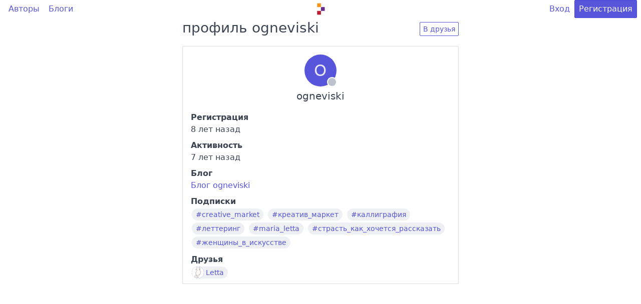

--- FILE ---
content_type: text/html; charset=utf-8
request_url: https://artlab.club/u/ogneviski/
body_size: 15285
content:
<!DOCTYPE html>
<html lang="ru">

<head>
    <meta charset="utf-8" />
    <meta name="viewport" content="width=device-width, initial-scale=1.0" />
    <title>Профиль ogneviski | artlab.club</title>
        <meta name="description" content="Вот такой он, ogneviski" />
        <meta name="keywords" content="творчество,личный опыт,обзоры материалов,дизайн,ui/ux,иллюстрация,цифровое искусство" />
    <link rel="icon" href="/asset/img/logo.svg?8588763b75ed407e7646cd8d963996521256e5ba" type="image/svg+xml" />

    <link rel="preload stylesheet" href="/asset/css/deploy/s.min.css?5c38774cec1721d0399889acdf10e7c2f4eb7170" as="style" type="text/css" />
    <link rel="preload stylesheet" href="/asset/css/deploy/i.min.css?5c38774cec1721d0399889acdf10e7c2f4eb7170" as="style" type="text/css" />
    <link rel="preload stylesheet" href="/asset/css/deploy/md.css?5c38774cec1721d0399889acdf10e7c2f4eb7170" as="style" type="text/css" />
    <link rel="preload stylesheet" href="/asset/css/deploy/fi.css?5c38774cec1721d0399889acdf10e7c2f4eb7170" as="style" type="text/css" />

    <link rel="stylesheet" href="/asset/js/alertify/alertify.min.css?8588763b75ed407e7646cd8d963996521256e5ba" type="text/css" />
    <link rel="stylesheet" href="/asset/js/alertify/default.min.css?8588763b75ed407e7646cd8d963996521256e5ba" type="text/css" />
    <script defer src="/asset/js/alertify/alertify.min.js?8588763b75ed407e7646cd8d963996521256e5ba"></script>

    
</head>

<body>
    
    
        
    <div id="modal-login" class="modal modal-sm">
        <a class="modal-overlay" href="#modal-close" aria-label="Close"></a>
        <div class="modal-container" role="document">
            <div class="modal-body">
                <div class="modal-header">
                    <a class="btn btn-clear float-right" href="#modal-close" aria-label="Close"></a>
                    <div class="modal-title h5">Вход</div>
                </div>
                <div class="content">
                    <form id="form-modal-login" action="/login/?fromURI=%2fu%2fogneviski%2f" method="POST">
                        
    
    <div class="form-group ">
        <label class="form-label" for="input-login-form-login">Логин или e-mail</label>
        <input id="input-login-form-login" class="form-input" type="text" name="Login" placeholder="Логин или e-mail" value="">
        
    </div>
    <div class="form-group ">
        <label class="form-label" for="input-password-form-login">Пароль</label>
        <input id="input-password-form-login" class="form-input" type="password" name="Password" placeholder="Пароль" value="">
        
    </div>

                    </form>
                </div>
            </div>
            <div class="modal-footer">
                <button id="form-modal-recovery-button" class="btn btn-lg btn-success tooltip" data-tooltip="Восстановить пароль"><i class="icon icon-mail"></i></button>
                <button id="form-modal-login-button" form="form-modal-login" class="btn btn-lg btn-primary">Дальше</button>
                <a class="btn btn-lg btn-link" href="#modal-close" aria-label="Close">Закрыть</a>
            </div>
        </div>
    </div>

        
    <div id="modal-registration" class="modal modal-sm">
        <a class="modal-overlay" href="#modal-close" aria-label="Close"></a>
        <div class="modal-container" role="document">
            <div class="modal-body">
                <div class="modal-header">
                    <a class="btn btn-clear float-right" href="#modal-close" aria-label="Close"></a>
                    <div class="modal-title h5">Регистрация</div>
                </div>
                <div class="content">
                    <form id="form-modal-registration" action="/registration/?fromURI=%2fu%2fogneviski%2f" method="POST">
                        
    
    <div class="form-group ">
        <label class="form-label" for="input-login-form-registration">Логин (псевдоним)</label>
        <input id="input-login-form-registration" class="form-input" type="text" name="Login" placeholder="Логин (псевдоним)" value="">
        
    </div>
    <div class="form-group ">
        <label class="form-label" for="input-email-form-registration">E-mail</label>
        <input id="input-email-form-registration" class="form-input" type="text" name="Email" placeholder="E-mail" value="">
        
    </div>
    <div class="form-group ">
        <label class="form-label" for="input-password-form-registration">Пароль</label>
        <input id="input-password-form-registration" class="form-input" type="password" name="Password" placeholder="Пароль" value="">
        
    </div>
    <div class="form-group text-small">
        Регистрируясь, вы принимаете <a href="/page/terms/" target="_blank">Условия использования</a>.
    </div>

                    </form>
                </div>
            </div>
            <div class="modal-footer">
                <button id="form-modal-registration-button" form="form-modal-registration" class="btn btn-lg btn-primary">Дальше</button>
                <a class="btn btn-lg btn-link" href="#modal-close" aria-label="Close">Закрыть</a>
            </div>
        </div>
    </div>

    

    <div class="container">
        <div class="columns">
            <div class="column col-12"><style>
                    .header-content-wrapper {
                        min-height: calc(100vh - 32px);
                    }
                </style>
                <div class="header-content-wrapper">
                    
    <style>
        .navbar-center img {
            max-width: 30px;
            vertical-align: middle;
        }
        .navbar-center a {
            box-shadow: none;
        }
        .track-comments a {
            color: #5755d9;
             
        }
    </style>

    <header class="navbar">
        <section class="navbar-section">
            <a href="/users/" class="btn btn-link">Авторы</a>
            <a href="/blogs/" class="btn btn-link">Блоги</a>
        </section>
        <section class="navbar-center">
            <div id="logo-container" class="loading">
                <a href="/" class="tooltip tooltip-left" data-tooltip="Главная"><img id="logo" class="d-invisible" src="/asset/img/logo.svg?8588763b75ed407e7646cd8d963996521256e5ba"/></a>
            </div>
            
        </section>
        <section class="navbar-section">
            
    

            
                <a href="#modal-login" class="btn btn-link">Вход</a>
                <a href="#modal-registration" class="btn btn-primary">Регистрация</a>
            
        </section>
    </header>
    

                    
    <div class="columns">
        <div class="column col-md-12 col-2">
            
    

        </div>

        <div class="column col-md-12 col-8">
            
                    
    
        <div class="columns">
            <div class="column col-sm-12 col-xl-8 col-4 col-mx-auto">
                <div class="tile mt-2">
                    <div class="tile-content">
                        
                        <p class="tile-title h3">профиль ogneviski</p>
                    </div>
                    
                        <div class="tile-action">
                            <a class="btn btn-sm" href="#modal-registration">В друзья</a>
                        </div>
                    
                </div>
            </div>
        </div>
        <div class="columns">
            <div class="column col-sm-12 col-xl-8 col-4 col-mx-auto">
                <div id="profile-panel" class="panel">
                    <div class="panel-header text-center">
                        <div class="form-group">
                            
    <figure id="profile-avatar" class="avatar avatar-xl"  data-initial="O">
        <i class="avatar-presence "></i>
        </figure>


                            <div id="profile-login" class="h5 mt-1">ogneviski</div>
                        </div>
                    </div>

                    <div id="panel-content-info">
                        <div class="panel-body">
                            
    
        <div class="tile tile-centered mb-2">
            <div class="tile-content">
                <div class="tile-title text-bold">Регистрация</div>
                <div class="tile-subtitle">8 лет назад</div>
            </div>
        </div>
        <div class="tile tile-centered mb-2">
            <div class="tile-content">
                <div class="tile-title text-bold">Активность</div>
                <div class="tile-subtitle">
                    7 лет назад</div>
            </div>
        </div>
        <div class="tile tile-centered mb-2">
            <div class="tile-content">
                <div class="tile-title text-bold">Блог</div>
                <div class="tile-subtitle"><a href="/b/ogneviski/">Блог ogneviski</a></div>
            </div>
        </div>
        
        
            <div class="tile tile-centered mb-2">
                <div class="tile-content">
                    <div class="tile-title text-bold">Подписки</div>
                    
    <span class="chip">
        <a href="/t/creative_market/">#creative_market</a>
    </span>

    <span class="chip">
        <a href="/t/%d0%ba%d1%80%d0%b5%d0%b0%d1%82%d0%b8%d0%b2_%d0%bc%d0%b0%d1%80%d0%ba%d0%b5%d1%82/">#креатив_маркет</a>
    </span>

    <span class="chip">
        <a href="/t/%d0%ba%d0%b0%d0%bb%d0%bb%d0%b8%d0%b3%d1%80%d0%b0%d1%84%d0%b8%d1%8f/">#каллиграфия</a>
    </span>

    <span class="chip">
        <a href="/t/%d0%bb%d0%b5%d1%82%d1%82%d0%b5%d1%80%d0%b8%d0%bd%d0%b3/">#леттеринг</a>
    </span>

    <span class="chip">
        <a href="/t/maria_letta/">#maria_letta</a>
    </span>

    <span class="chip">
        <a href="/t/%d1%81%d1%82%d1%80%d0%b0%d1%81%d1%82%d1%8c_%d0%ba%d0%b0%d0%ba_%d1%85%d0%be%d1%87%d0%b5%d1%82%d1%81%d1%8f_%d1%80%d0%b0%d1%81%d1%81%d0%ba%d0%b0%d0%b7%d0%b0%d1%82%d1%8c/">#страсть_как_хочется_рассказать</a>
    </span>

    <span class="chip">
        <a href="/t/%d0%b6%d0%b5%d0%bd%d1%89%d0%b8%d0%bd%d1%8b_%d0%b2_%d0%b8%d1%81%d0%ba%d1%83%d1%81%d1%81%d1%82%d0%b2%d0%b5/">#женщины_в_искусстве</a>
    </span>
</div>
            </div>
        
        
            <div class="tile tile-centered mb-2">
                <div class="tile-content">
                    <div class="tile-title text-bold">Друзья</div>
                    
    <span class="chip">
        
    <figure class="avatar avatar-sm"  data-initial="L">
        
            <img src="/asset/upload/user/2/81ff0d86a231f2d8c18facc381f57d4c.png-30x30_thumbnail.png"/>
        
    </figure>

        <a href="/u/Letta/">Letta</a>
    </span>
</div>
            </div>
        
        
    

                        </div>
                    </div>
                </div>
            </div>
        </div>
    

                
        </div>

        <div class="column col-md-12 col-2">
            
    

        </div>
    </div>

                </div>
                
    <style>
        .footer {
            margin-top: 32px;
        }
        .footer-content {
            margin-top: 64px;
        }
        .footer-content .nav {
            margin-bottom: 32px;
        }
        .footer-column-title {
            color: #66758c;
        }
    </style>
    <footer>
        <input id="security-key" type="hidden" name="SecurityKey" value="8a8f9402da13ecce63b787512c32f23dff9cc1556bdf7ee27a3148277e86cbe9bc6217abc7c5606bcdd899d1989e98377d45ce9e7f7ea694e7c28462d0d6d8195db2312d3be67162ecd270a0e9bcfb8e">

        <div class="columns footer bg-gray px-2">
            <div class="column footer-content col-12">
                <div class="columns">
                    <div class="column col-sm-8 col-auto col-mx-auto">
                        <small>
                            <ul class="nav">
                                <li class="nav-item footer-column-title">
                                    <strong class="px-2 py-1">ИНФОРМАЦИЯ</strong>
                                </li>
                                <li class="nav-item">
                                    <a href="/page/about/">О сайте</a>
                                </li>
                                <li class="nav-item">
                                    <a href="/page/contacts/">Контакты</a>
                                </li>
                                <li class="nav-item">
                                    <a href="/page/terms/">Условия использования</a>
                                </li>
                            </ul>
                        </small>
                    </div>
                    <div class="column col-sm-8 col-auto col-mx-auto">
                        <small>
                            <ul class="nav">
                                <li class="nav-item footer-column-title">
                                    <strong class="px-2 py-1">РАЗДЕЛЫ</strong>
                                </li>
                                <li class="nav-item">
                                    <a href="/">Главная</a>
                                </li>
                                <li class="nav-item">
                                    <a href="/users/">Авторы</a>
                                </li>
                                <li class="nav-item">
                                    <a href="/blogs/">Блоги</a>
                                </li>
                            </ul>
                        </small>
                    </div>
                </div>
            </div>
            <div class="col-mx-auto">
                <small>© 2026</small>
            </div>
        </div>
    </footer>

            </div>
        </div>
    </div>
    <script>
        var translatorLang = "ru";
        var translator = {
            "ru": {
                "Avatar has been updated!": "У вас новая аватарка!",
            }
        };
    </script>

    <script src="/asset/wasm/wasm_exec.js?a863ce0143881da92abdb9fa1ff157721abbcdea"></script>
    <script>
        const go = new Go();
        WebAssembly.instantiateStreaming(fetch("\/asset\/wasm\/client\/client.wasm?b2f33c6b0dd0d06f106a81753d2a04105b04e718"), go.importObject).then((result) => {
            go.run(result.instance);
        });
    </script>

     <script type="text/javascript" > (function(m,e,t,r,i,k,a){m[i]=m[i]||function(){(m[i].a=m[i].a||[]).push(arguments)}; m[i].l=1*new Date();k=e.createElement(t),a=e.getElementsByTagName(t)[0],k.async=1,k.src=r,a.parentNode.insertBefore(k,a)}) (window, document, "script", "https://mc.yandex.ru/metrika/tag.js", "ym"); ym(28003845, "init", { clickmap:true, trackLinks:true, accurateTrackBounce:true, webvisor:true }); </script> <noscript><div><img src="https://mc.yandex.ru/watch/28003845" style="position:absolute; left:-9999px;" alt="" /></div></noscript> 
</body>

</html>